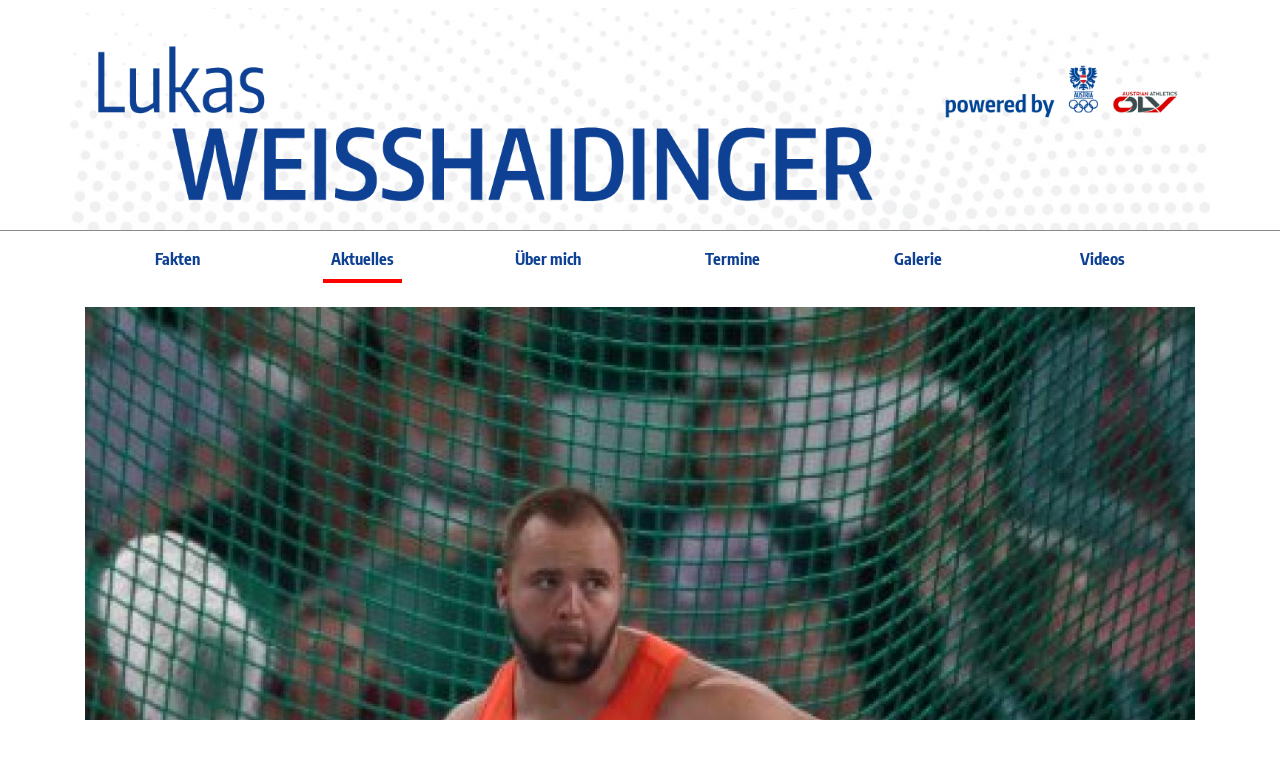

--- FILE ---
content_type: text/html; charset=UTF-8
request_url: https://www.lukasweisshaidinger.com/aktuelles/in-doha-wird
body_size: 5682
content:
<!doctype html>
<html>
<head>
	<meta name="viewport" content="width=device-width, initial-scale=1">
	<link rel="stylesheet" type="text/css" href="/jQueryAssets/jquery-ui.min.css">
	<link rel="stylesheet" type="text/css" href="/jQueryAssets/jquery.ui.core.min.css">
	<link rel="stylesheet" type="text/css" href="/jQueryAssets/jquery.ui.theme.min.css">
	<link rel="stylesheet" type="text/css" href="/jQueryAssets/bootstrap/css/bootstrap.min.css">
	<link rel="stylesheet" type="text/css" href="/jQueryAssets/bootstrap/css/sb-admin.css">
	<link rel="stylesheet" type="text/css" href="/jQueryAssets/fontawesome/css/fontawesome-all.css"/>
	<link rel="stylesheet" type="text/css" href="/jQueryAssets/fancybox/jquery.fancybox.css">
	<link rel="stylesheet" type="text/css" href="/jQueryAssets/blueimp/css/blueimp-gallery.min.css">
	<link rel="stylesheet" type="text/css" href="/jQueryAssets/bootstrap/css/bootstrap-image-gallery.min.css">
	<link rel="stylesheet" type="text/css" href="/jQueryAssets/jquery.bxslider.css">
	<title>Lukas Weisshaidinger: "In Doha wird's schwieriger!"</title>
<meta http-equiv="Content-Type" content="text/html; charset=utf-8" />
<meta name="Description" content="Coach Gregor H&amp;ouml;gler &amp;uuml;ber mentale Herausforderungen" />
<meta name="Content-language" content="de" />
<meta name="Audience" content="ALLE" />
<meta name="Robots" content="INDEX,FOLLOW" />
<meta property="og:description" content="Coach Gregor H&amp;ouml;gler &amp;uuml;ber mentale Herausforderungen" />
<meta property="og:image:width" content="442" />
<meta property="og:image:height" content="565" />
<meta property="og:image" content="https://www.lukasweisshaidinger.com/cms/upload/files/LWMatchActionhoch01SMALL.JPG" />
<meta property="og:url" content="https://www.lukasweisshaidinger.com/aktuelles/in-doha-wird" />
<meta property="og:type" content="website" />
<meta property="og:title" content="&quot;In Doha wird's schwieriger!&quot;" />
<link href="/templates/standard/styles/styles.css?1661253034" rel="stylesheet" type="text/css" />
<link href="/templates/standard/styles/styles_widgets.css?1527753636" rel="stylesheet" type="text/css" />
<link rel="shortcut icon" href="/favicon.ico" />

	
	<script src="/jQueryAssets/jquery.min.js" ></script>
	<script src="/jQueryAssets/jquery-ui.min.js"></script>
	<script src="/jQueryAssets/fancybox/jquery.fancybox.js"></script>
	<script src="/jQueryAssets/bootstrap/js/bootstrap.min.js"></script>
	<script src="/jQueryAssets/hammer.min.js"></script>
</head>
<body id="body" >
<div id="fb-root"></div>
<script>(function(d, s, id) {
  var js, fjs = d.getElementsByTagName(s)[0];
  if (d.getElementById(id)) return;
  js = d.createElement(s); js.id = id;
  js.src = "//connect.facebook.net/de_DE/all.js#xfbml=1";
  fjs.parentNode.insertBefore(js, fjs);
}(document, 'script', 'facebook-jssdk'));</script>


<header id="fullheader" class="header">
	<div class="clearfix">
<div class="topMenu">
    <nav class="navbar navbar-expand-lg navbar-light nav-justified">
        <div class="w-100">
            <div class="logo container">
                <div class="d-flex justify-content-end">
                    <div class="d-lg-none d-xl-none logoMobile">
                        <img src="/cms/upload/files/images/header/oeoc_logo_mobile.png" class="img-fluid"/>
                    </div>
                    <button type="button" class="navbar-toggler" data-toggle="collapse" data-target="#menu_top" aria-controls="menu_top" aria-expanded="false">
                        <span class="icon-bar"></span>
                        <span class="icon-bar"></span>
                        <span class="icon-bar"></span>
                    </button>
                </div>

            <a href="https://www.lukasweisshaidinger.com">
                <img src="/cms/upload/files/images/header/header_full.png" class="img-fluid d-none d-lg-block" />
                <img src="/cms/upload/files/images/header/header_mobile.png" class="img-fluid d-lg-none d-xl-none" />
            </a>
            </div>
        </div>
        <div class="menu w-100">
            <div class="container">
                <div class="collapse navbar-collapse" id="menu_top">
                    
	<ul class="navbar-nav mr-auto">
		<li class='nav-item'><a class='nav-link' href='/fakten'>Fakten</a></li>
		<li class='nav-item active'><a class='nav-link sel' href='/aktuelles'>Aktuelles</a></li>
		<li class='nav-item'><a class='nav-link' href='/ueber-uns'>Über mich</a></li>
		<li class='nav-item'><a class='nav-link' href='/termine'>Termine</a></li>
		<li class='nav-item'><a class='nav-link' href='/galerie'>Galerie</a></li>
		<li class='nav-item'><a class='nav-link' href='/videos'>Videos</a></li>
	</ul>

                </div>
            </div>
        </div>
    </nav>
</div>
<script>
// Closes the sidebar menu
    $('[data-toggle="slide-collapse"]').on('click', function() {
    $navMenuCont = $($(this).data('target'));
    $navMenuCont.animate({'width':'toggle'}, 350);
	$( "#mobilenav" ).toggleClass( "collapsed" );
});

</script>
</div>
	<div class="clearfix"></div>
</header>
<section class="container main-section">
	<div class="clearfix"></div>
	
<section class="fluid">
<article id="main_content">
    <div class="card mt-3 mb-3">
        
        <div class="card-body">
<div id="news" class="content">
	
<div class="text-column-span image-gallery-button mb-3" ><img src="/temp/pics/ed30737a897f416629270473718329cb.JPG" class="img-fluid"/></div>

	<h1>"In Doha wird's schwieriger!"</h1>
	<div class="text-muted">11. September 2019</div>
	<h2>
<p><p>Coach Gregor H&ouml;gler &uuml;ber mentale Herausforderungen</p></p>
</h2>
	<div class="text-justify">
	<p>Die Formkurve f&uuml;r die Leichtathletik-WM k&ouml;nnte besser kaum sein. &Ouml;LV-Diskus-Rekordhalter Lukas Wei&szlig;haidinger pr&auml;sentiert sich knapp 3 Wochen vor dem Saisonh&ouml;hepunkt in Doha in bester Wurflaune. Der 27-J&auml;hrige feierte nach seinem zweiten Platz letzten Freitag beim Diamond-League-Finale in Br&uuml;ssel (mit 66,03 m) am Dienstag in Minsk den Tagessieg beim Kontinental-Vergleichskampf THE Match Europa vs. USA. Die Europ&auml;er setzten sich letztlich klar mit 724,5 zu 601,5 klar durch, auch wenn bei den Disziplinen-Siegen die Amis die Nase vorne hatten. Lukas Wei&szlig;haidinger f&uuml;hrte im Diskus-Bewerb der M&auml;nner einen 3-fach-Sieg der Europ&auml;er an, war mit 67,22 Metern letztlich eine Klasse f&uuml;r sich. &bdquo;Es war ein Wettkampf, wie ich mir als Trainer das w&uuml;nsche. Luki hat die Konkurrenz dominiert, technisch sehr sauber geworfen und sich auch mental richtig stark pr&auml;sentiert. In Minsk war er leichter Favorit, da war die mentale Belastung noch &uuml;berschaubar. In Doha wird&rsquo;s jetzt ungleich schwieriger. Luki wei&szlig;, dass er nach seinen j&uuml;ngsten Leistungen zu den Mitfavoriten z&auml;hlt. 5, 6 Athleten k&auml;mpfen um die Top-3-Pl&auml;tze. Mit diesem Druck hei&szlig;t es, umgehen zu lernen.&ldquo;</p>
<p>&nbsp;</p>
<p><em>Lukas Wei&szlig;haidinger &uuml;ber&hellip;</em></p>
<p><em>&hellip; den Erfolg in Minsk:</em> &bdquo;Ich hatte nach dem Bewerb meine bereits vierte Dopingkontrolle seit Freitag, bin noch nicht viel zum Nachdenken gekommen. Gef&uuml;hlsm&auml;&szlig;ig wird es l&auml;nger dauern, bis ich begreife, welchen Status ich mittlerweile erreicht habe. Ich werfe ganz vorne mit, nur Daniel Stahl war heuer noch klar st&auml;rker. Alle anderen habe ich geschlagen, auch den Jamaikaner Fedrick Dacres. In Br&uuml;ssel hatte ich noch Ausrei&szlig;er nach unten, in Minsk waren meine W&uuml;rfe konstant auf sehr hohem Niveau. In der Rennfahrersprache w&uuml;rde man sagen: Es war ein Start-Ziel-Sieg, ich lag ab dem ersten Wurf in F&uuml;hrung, hatte vier W&uuml;rfe &uuml;ber 65 Meter, auch die zwei ung&uuml;ltigen sind &uuml;ber die 65-m-Marke gesegelt. D.h. ich bin topfit und meine Wettkampf-Form ist richtig gut. Im Vergleich zum Vorjahr &ndash; und das war ja schon sehr gut mit EM-Bronze &ndash; habe ich mich nochmals deutlich gesteigert. Das ist einfach cool. Es war eigentlich nicht damit zu rechnen, dass es so konstant gut l&auml;uft.&ldquo;</p>
<p><em>&hellip; das Heim-Meeting am Freitag (13.09.) in Ried: </em>&bdquo;In meiner Heimat werfe ich bekannterma&szlig;en am liebsten. Ich freue mich auf Familie und Freunde. Das Messe-Ried-Meeting ist in meinem Wettkampf-Kalender ein Pflichtterin. Mit den Organisatoren haben wir den Termin schon vor mehr als einem Jahr abgesprochen, damit er wirklich genau in unseren Form-Aufbau passt. Ich w&uuml;rde mich freuen, wenn ich vielleicht den Stadionrekord von 65,58 m angreifen kann. Aber dazu m&uuml;ssen dann auch die Bedingungen passen. Ein, zwei weite W&uuml;rfe w&uuml;rde ich meinem Heimpublikum gerne zeigen.&ldquo;</p>
<p><em>&hellip; der letzte Countdown f&uuml;r die WM in Doha:</em> &bdquo;Mein Anspruch muss hei&szlig;en: Ich will dort unter die Top-3 kommen, meine erste WM-Medaille holen. Wenn man die bisherige Saison als Ma&szlig;stab nimmt, dann traue ich mir das absolut zu. Aber ob es dann am 30. September auch wirklich klappt, ist eine andere Geschichte. Au&szlig;er mir gibt&rsquo;s mehr als eine Handvoll Athleten, die das Zeug haben, richtig weit zu werfen. Mal schauen&hellip; ich freu&lsquo; mich jedenfalls auf Doha.&ldquo;</p>
<p>&nbsp;</p>
<p>&nbsp;</p>
	</div>
	<div id="links" class="row contentImageGallery">
<a href="/cms/upload/files/LWMatchActionhoch01SMALL.JPG" title=""In Doha wird's schwieriger!"" class="col-4 col-sm-3 col-md-2 image-gallery-button d-none" data-gallery><img src="/temp/pics/90e1b6912ce641e382fad18b0cd8923d.JPG" alt="" class="img-fluid"></a>
</div>
</div>
<script src="/jQueryAssets/blueimp/js/jquery.blueimp-gallery.min.js"></script>
<script src="/jQueryAssets/bootstrap/js/bootstrap-image-gallery.min.js"></script>
<script>
$(document).ready(function(e) {
	
$('.image-gallery-button').on('click', function (event) {
	event.preventDefault()
	var borderless = true;
	$('#blueimp-gallery').data('useBootstrapModal', !borderless)
	$('#blueimp-gallery').data('hide-page-scrollbars', false)
	$('#blueimp-gallery').toggleClass('blueimp-gallery-controls', borderless)
	blueimp.Gallery($('#links a'), $('#blueimp-gallery').data())
  }); 
});
</script>
</div>
    </div>
    </article>
</section>

</section>
<footer id="fullfooter" class="footer">
	<div class="pt-3">
<div id="sponsoren" class="container mb-3">
    <div class="p-3">
        <div class="p-2">
            
<h4 class="mt-1">Unterstützt von:</h4>

            <div class="card mb-3">
                <div class="card-body d-flex justify-content-center flex-wrap p-0">
<div class="p-1">
    <a href="https://www.energieag.at/" target="_blank"><img class="im" src="/temp/pics/dc657978798a7c1f1c57e07c3742c24c.png" /></a>
</div>

<div class="p-1">
    <a href="https://www.adidas.com" target="_blank"><img class="im" src="/temp/pics/c87c9d9f2dc26cba5caf2243615e8a40.jpg" /></a>
</div>

<div class="p-1">
    <a href="http://www.rieder-bier.at/" target="_blank"><img class="im" src="/temp/pics/fc0af4c08a4d9fc33de797b5f5d779d5.jpg" /></a>
</div>

<div class="p-1">
    <a href="https://www.sporthilfe.at/home.html" target="_blank"><img class="im" src="/temp/pics/15e04c1797312b5e651095de8c14a476.png" /></a>
</div>

<div class="p-1">
    <a href="http://www.obereder-gmbh.at/" target="_blank"><img class="im" src="/temp/pics/313fc799f99b306fb9455d43bcb972e2.jpg" /></a>
</div>

<div class="p-1">
    <a href="http://www.bundesheer.at/" target="_blank"><img class="im" src="/temp/pics/0d12a0afe9f8fa00bea898ad37dd53fe.png" /></a>
</div>
</div>
            </div>
        </div>
    </div>
</div>

<div id="footercol" class="container mb-3">
    <div class="p-2">
        <div class="card-deck">
<div class="card">
<h3 class="card-header">Kontakt</h3>
<div class="card-body"><span><p style="text-align: left;">Medienkontakt: Wolfgang Eichler, <br /><a href="mailto:eichler@nwms.at,">eichler@nwms.at,</a><br />0664-2469084<br />Trainer: Gregor H&ouml;gler, <br /><a href="mailto:hoegler@oelv.at">hoegler@oelv.at</a></p></span></div></div>

<div class="card">
<h3 class="card-header">Impressum</h3>
<div class="card-body"><span><p><strong>Hier finden </strong><br /><br /><strong>Sie das <a title="Impressum" href="/impressum-2">Impressum</a><br /></strong></p></span></div></div>

<div class="card"><div class="card-body"><span><p>
<div class="socials p-2">
    <div class="d-flex justify-content-center flex-wrap">
<div class="px-2"><a href="https://www.facebook.com/weisshaidingerlukas/" target="_blank"><img src="/cms/upload/files/images/socials/facebook.png" class="img-socials"></a></div>

<div class="px-2"><a href="https://www.youtube.com/user/oeocvideos" target="_blank"><img src="/cms/upload/files/images/socials/youtube.png" class="img-socials"></a></div>

<div class="px-2"><a href="https://www.instagram.com/lukasweisshaidinger/" target="_blank"><img src="/cms/upload/files/images/socials/instagram.png" class="img-socials"></a></div>
</div>
</div>
</p></span></div></div>
</div><div class="clearfix"></div></div>
    </div>
<div class="impressum">
<div class="container">
<p>&copy; &Ouml;OC, Design&amp;created by&nbsp;<a href="http://www.petzl.cc" target="_blank">PETZL.CC</a></p>
</div></div>

		<div class="clearfix"></div>
	</div>
</footer>
<div class="clearfix"></div>
<div id="blueimp-gallery" class="blueimp-gallery blueimp-gallery-controls">
	<!-- The container for the modal slides -->
	<div class="slides"></div>
	<!-- Controls for the borderless lightbox -->
	<h3 class="title"></h3>
	<p class="description"></p>
	<div class="prev">‹</div>
	<div class="next">›</div>
	<div class="close">×</div>
	<div class="play-pause"></div>
	<ol class="indicator"></ol>
	<!-- The modal dialog, which will be used to wrap the lightbox content -->
</div>
<div class="modal fade">
	<div class="modal-dialog modal-lg">
		<div class="modal-content">
			<div class="modal-header">
				<button type="button" class="close" aria-hidden="true">&times;</button>
				<h4 class="modal-title"></h4>
			</div>
			<div class="modal-body next">
			</div>
			<div class="modal-footer">
				<button type="button" class="btn btn-default pull-left prev">
					<i class="glyphicon glyphicon-chevron-left"></i>
					Previous
				</button>
				<button type="button" class="btn btn-primary next">
					Next
					<i class="glyphicon glyphicon-chevron-right"></i>
				</button>
			</div>
		</div>
	</div>
</div>
<div class="modal" id="myModal">
	<div class="modal-dialog modal-lg">
		<div class="modal-content">
			<div class="modal-header">
				<h3 id="myCarouselHead" class="modal-title head"></h3>
				<span id="myCarouselText"></span>
			</div>
			<div class="modal-body blueimp-modal">
				<div id="blueimp-image-carousel" class="blueimp-gallery blueimp-gallery-carousel">
					<!-- The container for the modal slides -->
					<div class="slides"></div>
					<!-- Controls for the borderless lightbox -->
					<button class="prev">‹</button>
					<a class="next">›</a>
					<a class="play-pause"></a>
					<ol class="indicator"></ol>
					<!-- The modal dialog, which will be used to wrap the lightbox content -->
				</div>
			</div>
			<div class="modal-footer"><button type="button" class="close" aria-hidden="true" data-dismiss="modal"><span class="icon-sm icon-sm-x-red"></span></button>
			</div>
		</div>
	</div>
</div>

<script type="text/javascript">
$(document).ready( function() {
    $("img.loadlater").not(".boxes").each(function(index, element){
        $.get( $(element).attr("data-src"), function( data ) {
            $(element).attr("src", data);
            $(element).removeClass( "loadlater" );
            $(element).addClass( "img-fluid" );
        });
    });
    $("div.loadlater").each(function(index, element){
        $.get( $(element).attr("data-src"), function( data ) {
            $(element).css("background-image", "url(/" + data + ")");
            $(element).removeClass( "loadlater" );
        });
    });
});

jQuery(function($) {

    checkCookie_eu();

    function checkCookie_eu()
    {

        var consent = getCookie_eu("cookies_consent");

        if (consent == null || consent == "" || consent == undefined)
        {
            // show notification bar
            $('#cookie_directive_container').show();
        }

    }

    function setCookie_eu(c_name,value,exdays)
    {

        var exdate = new Date();
        exdate.setDate(exdate.getDate() + exdays);
        var c_value = escape(value) + ((exdays==null) ? "" : "; expires="+exdate.toUTCString());
        document.cookie = c_name + "=" + c_value+"; path=/";

        $('#cookie_directive_container').hide('slow');
    }


    function getCookie_eu(c_name)
    {
        var i,x,y,ARRcookies=document.cookie.split(";");
        for (i=0;i<ARRcookies.length;i++)
        {
            x=ARRcookies[i].substr(0,ARRcookies[i].indexOf("="));
            y=ARRcookies[i].substr(ARRcookies[i].indexOf("=")+1);
            x=x.replace(/^\s+|\s+$/g,"");
            if (x==c_name)
            {
                return decodeURI(y);
            }
        }
    }

    $("#cookie_accept a").click(function(){
        setCookie_eu("cookies_consent", 1, 30);
    });

});
</script>
</body>
</html>


--- FILE ---
content_type: text/css
request_url: https://www.lukasweisshaidinger.com/jQueryAssets/bootstrap/css/sb-admin.css
body_size: 1616
content:
html {
  position: relative;
  min-height: 100%;
}

body {
  overflow-x: hidden;
}

body.sticky-footer {
  margin-bottom: 56px;
}

body.sticky-footer .content-wrapper {
  min-height: calc(100vh - 56px - 56px);
}

body.fixed-nav {
  padding-top: 56px;
}

.content-wrapper {
  min-height: calc(100vh - 56px);
  padding-top: 1rem;
}

.scroll-to-top {
  position: fixed;
  right: 15px;
  bottom: 3px;
  display: none;
  width: 50px;
  height: 50px;
  text-align: center;
  color: white;
  background: rgba(52, 58, 64, 0.5);
  line-height: 45px;
}

.scroll-to-top:focus, .scroll-to-top:hover {
  color: white;
}

.scroll-to-top:hover {
  background: #343a40;
}

.scroll-to-top i {
  font-weight: 800;
}

.smaller {
  font-size: 0.7rem;
}

.o-hidden {
  overflow: hidden !important;
}

.z-0 {
  z-index: 0;
}

.z-1 {
  z-index: 1;
}

#mainNav .navbar-collapse {
  overflow: auto;
  max-height: 75vh;
}

#mainNav .navbar-collapse .navbar-nav .nav-item .nav-link {
  cursor: pointer;
}

#mainNav .navbar-collapse .navbar-sidenav .nav-link-collapse:after {
  float: right;
  content: '\f078';
  font-weight: 900;
  font-family: 'Font Awesome\ 5 Free';
}

#mainNav .navbar-collapse .navbar-sidenav .nav-link-collapse.collapsed:after {
  content: '\f077';
}

#mainNav .navbar-collapse .navbar-sidenav .sidenav-second-level,
#mainNav .navbar-collapse .navbar-sidenav .sidenav-third-level {
  padding-left: 0;
}

#mainNav .navbar-collapse .navbar-sidenav .sidenav-second-level > li > a,
#mainNav .navbar-collapse .navbar-sidenav .sidenav-third-level > li > a {
  display: block;
  padding: 0.5em 0;
}

#mainNav .navbar-collapse .navbar-sidenav .sidenav-second-level > li > a:focus, #mainNav .navbar-collapse .navbar-sidenav .sidenav-second-level > li > a:hover,
#mainNav .navbar-collapse .navbar-sidenav .sidenav-third-level > li > a:focus,
#mainNav .navbar-collapse .navbar-sidenav .sidenav-third-level > li > a:hover {
  text-decoration: none;
}

#mainNav .navbar-collapse .navbar-sidenav .sidenav-second-level > li > a {
  padding-left: 1em;
}

#mainNav .navbar-collapse .navbar-sidenav .sidenav-third-level > li > a {
  padding-left: 2em;
}

#mainNav .navbar-collapse .sidenav-toggler {
  display: none;
}

#mainNav .navbar-collapse .navbar-nav > .nav-item.dropdown > .nav-link {
  position: relative;
  min-width: 45px;
}

#mainNav .navbar-collapse .navbar-nav > .nav-item.dropdown > .nav-link:after {
  float: right;
  width: auto;
  content: '\f105';
  border: none;
  font-family: 'Font Awesome 5 Free';
}

#mainNav .navbar-collapse .navbar-nav > .nav-item.dropdown > .nav-link .indicator {
  position: absolute;
  top: 5px;
  left: 21px;
  font-size: 10px;
}

#mainNav .navbar-collapse .navbar-nav > .nav-item.dropdown.show > .nav-link:after {
  content: '\f107';
}

#mainNav .navbar-collapse .navbar-nav > .nav-item.dropdown .dropdown-menu > .dropdown-item > .dropdown-message {
  overflow: hidden;
  max-width: none;
  text-overflow: ellipsis;
}

@media (min-width: 992px) {
  #mainNav .navbar-brand {
    width: 250px;
  }
  #mainNav .navbar-collapse {
    overflow: visible;
    max-height: none;
  }
  #mainNav .navbar-collapse .navbar-sidenav {
    position: absolute;
    top: 0;
    left: 0;
    -webkit-flex-direction: column;
    -ms-flex-direction: column;
    flex-direction: column;
    margin-top: 56px;
  }
  #mainNav .navbar-collapse .navbar-sidenav > .nav-item {
    width: 250px;
    padding: 0;
  }
  #mainNav .navbar-collapse .navbar-sidenav > .nav-item > .nav-link {
    padding: 1em;
  }
  #mainNav .navbar-collapse .navbar-sidenav > .nav-item .sidenav-second-level,
  #mainNav .navbar-collapse .navbar-sidenav > .nav-item .sidenav-third-level {
    padding-left: 0;
    list-style: none;
  }
  #mainNav .navbar-collapse .navbar-sidenav > .nav-item .sidenav-second-level > li,
  #mainNav .navbar-collapse .navbar-sidenav > .nav-item .sidenav-third-level > li {
    width: 250px;
  }
  #mainNav .navbar-collapse .navbar-sidenav > .nav-item .sidenav-second-level > li > a,
  #mainNav .navbar-collapse .navbar-sidenav > .nav-item .sidenav-third-level > li > a {
    padding: 1em;
  }
  #mainNav .navbar-collapse .navbar-sidenav > .nav-item .sidenav-second-level > li > a {
    padding-left: 2.75em;
  }
  #mainNav .navbar-collapse .navbar-sidenav > .nav-item .sidenav-third-level > li > a {
    padding-left: 3.75em;
  }
  #mainNav .navbar-collapse .navbar-nav > .nav-item.dropdown > .nav-link {
    min-width: 0;
  }
  #mainNav .navbar-collapse .navbar-nav > .nav-item.dropdown > .nav-link:after {
    width: 24px;
    text-align: center;
  }
  #mainNav .navbar-collapse .navbar-nav > .nav-item.dropdown .dropdown-menu > .dropdown-item > .dropdown-message {
    max-width: 300px;
  }
}

#mainNav.fixed-top .sidenav-toggler {
  display: none;
}

@media (min-width: 992px) {
  #mainNav.fixed-top .navbar-sidenav {
    height: calc(100vh - 112px);
  }
  #mainNav.fixed-top .sidenav-toggler {
    position: absolute;
    top: 0;
    left: 0;
    display: flex;
    -webkit-flex-direction: column;
    -ms-flex-direction: column;
    flex-direction: column;
    margin-top: calc(100vh - 56px);
  }
  #mainNav.fixed-top .sidenav-toggler > .nav-item {
    width: 250px;
    padding: 0;
  }
  #mainNav.fixed-top .sidenav-toggler > .nav-item > .nav-link {
    padding: 1em;
  }
}

#mainNav.fixed-top.navbar-dark .sidenav-toggler {
  background-color: #212529;
}

#mainNav.fixed-top.navbar-dark .sidenav-toggler a i {
  color: #adb5bd;
}

#mainNav.fixed-top.navbar-light .sidenav-toggler {
  background-color: #dee2e6;
}

#mainNav.fixed-top.navbar-light .sidenav-toggler a i {
  color: rgba(0, 0, 0, 0.5);
}

body.sidenav-toggled #mainNav.fixed-top .sidenav-toggler {
  overflow-x: hidden;
  width: 55px;
}

body.sidenav-toggled #mainNav.fixed-top .sidenav-toggler .nav-item,
body.sidenav-toggled #mainNav.fixed-top .sidenav-toggler .nav-link {
  width: 55px !important;
}

body.sidenav-toggled #mainNav.fixed-top #sidenavToggler i {
  -webkit-transform: scaleX(-1);
  -moz-transform: scaleX(-1);
  -o-transform: scaleX(-1);
  transform: scaleX(-1);
  filter: FlipH;
  -ms-filter: 'FlipH';
}

#mainNav.static-top .sidenav-toggler {
  display: none;
}

@media (min-width: 992px) {
  #mainNav.static-top .sidenav-toggler {
    display: flex;
  }
}

body.sidenav-toggled #mainNav.static-top #sidenavToggler i {
  -webkit-transform: scaleX(-1);
  -moz-transform: scaleX(-1);
  -o-transform: scaleX(-1);
  transform: scaleX(-1);
  filter: FlipH;
  -ms-filter: 'FlipH';
}

.content-wrapper {
  overflow-x: hidden;
  background: white;
}

@media (min-width: 992px) {
  .content-wrapper {
    margin-left: 250px;
  }
}

#sidenavToggler i {
  font-weight: 800;
}

.navbar-sidenav-tooltip.show {
  display: none;
}

@media (min-width: 992px) {
  body.sidenav-toggled .content-wrapper {
    margin-left: 55px;
  }
}

body.sidenav-toggled .navbar-sidenav {
  width: 55px;
}

body.sidenav-toggled .navbar-sidenav .nav-link-text {
  display: none;
}

body.sidenav-toggled .navbar-sidenav .nav-item,
body.sidenav-toggled .navbar-sidenav .nav-link {
  width: 55px !important;
}

body.sidenav-toggled .navbar-sidenav .nav-item:after,
body.sidenav-toggled .navbar-sidenav .nav-link:after {
  display: none;
}

body.sidenav-toggled .navbar-sidenav .nav-item {
  white-space: nowrap;
}

body.sidenav-toggled .navbar-sidenav-tooltip.show {
  display: flex;
}

#mainNav.navbar-dark .navbar-collapse .navbar-sidenav .nav-link-collapse:after {
  color: #868e96;
}

#mainNav.navbar-dark .navbar-collapse .navbar-sidenav > .nav-item > .nav-link {
  color: #868e96;
}

#mainNav.navbar-dark .navbar-collapse .navbar-sidenav > .nav-item > .nav-link:hover {
  color: #adb5bd;
}

#mainNav.navbar-dark .navbar-collapse .navbar-sidenav > .nav-item .sidenav-second-level > li > a,
#mainNav.navbar-dark .navbar-collapse .navbar-sidenav > .nav-item .sidenav-third-level > li > a {
  color: #868e96;
}

#mainNav.navbar-dark .navbar-collapse .navbar-sidenav > .nav-item .sidenav-second-level > li > a:focus, #mainNav.navbar-dark .navbar-collapse .navbar-sidenav > .nav-item .sidenav-second-level > li > a:hover,
#mainNav.navbar-dark .navbar-collapse .navbar-sidenav > .nav-item .sidenav-third-level > li > a:focus,
#mainNav.navbar-dark .navbar-collapse .navbar-sidenav > .nav-item .sidenav-third-level > li > a:hover {
  color: #adb5bd;
}

#mainNav.navbar-dark .navbar-collapse .navbar-nav > .nav-item.dropdown > .nav-link:after {
  color: #adb5bd;
}

@media (min-width: 992px) {
  #mainNav.navbar-dark .navbar-collapse .navbar-sidenav {
    background: #343a40;
  }
  #mainNav.navbar-dark .navbar-collapse .navbar-sidenav li.active a {
    color: white !important;
    background-color: #495057;
  }
  #mainNav.navbar-dark .navbar-collapse .navbar-sidenav li.active a:focus, #mainNav.navbar-dark .navbar-collapse .navbar-sidenav li.active a:hover {
    color: white;
  }
  #mainNav.navbar-dark .navbar-collapse .navbar-sidenav > .nav-item .sidenav-second-level,
  #mainNav.navbar-dark .navbar-collapse .navbar-sidenav > .nav-item .sidenav-third-level {
    background: #343a40;
  }
}

#mainNav.navbar-light .navbar-collapse .navbar-sidenav .nav-link-collapse:after {
  color: rgba(0, 0, 0, 0.5);
}

#mainNav.navbar-light .navbar-collapse .navbar-sidenav > .nav-item > .nav-link {
  color: rgba(0, 0, 0, 0.5);
}

#mainNav.navbar-light .navbar-collapse .navbar-sidenav > .nav-item > .nav-link:hover {
  color: rgba(0, 0, 0, 0.7);
}

#mainNav.navbar-light .navbar-collapse .navbar-sidenav > .nav-item .sidenav-second-level > li > a,
#mainNav.navbar-light .navbar-collapse .navbar-sidenav > .nav-item .sidenav-third-level > li > a {
  color: rgba(0, 0, 0, 0.5);
}

#mainNav.navbar-light .navbar-collapse .navbar-sidenav > .nav-item .sidenav-second-level > li > a:focus, #mainNav.navbar-light .navbar-collapse .navbar-sidenav > .nav-item .sidenav-second-level > li > a:hover,
#mainNav.navbar-light .navbar-collapse .navbar-sidenav > .nav-item .sidenav-third-level > li > a:focus,
#mainNav.navbar-light .navbar-collapse .navbar-sidenav > .nav-item .sidenav-third-level > li > a:hover {
  color: rgba(0, 0, 0, 0.7);
}

#mainNav.navbar-light .navbar-collapse .navbar-nav > .nav-item.dropdown > .nav-link:after {
  color: rgba(0, 0, 0, 0.5);
}

@media (min-width: 992px) {
  #mainNav.navbar-light .navbar-collapse .navbar-sidenav {
    background: #f8f9fa;
  }
  #mainNav.navbar-light .navbar-collapse .navbar-sidenav li.active a {
    color: #000 !important;
    background-color: #e9ecef;
  }
  #mainNav.navbar-light .navbar-collapse .navbar-sidenav li.active a:focus, #mainNav.navbar-light .navbar-collapse .navbar-sidenav li.active a:hover {
    color: #000;
  }
  #mainNav.navbar-light .navbar-collapse .navbar-sidenav > .nav-item .sidenav-second-level,
  #mainNav.navbar-light .navbar-collapse .navbar-sidenav > .nav-item .sidenav-third-level {
    background: #f8f9fa;
  }
}

.card-body-icon {
  position: absolute;
  z-index: 0;
  top: -25px;
  right: -25px;
  font-size: 5rem;
  -webkit-transform: rotate(15deg);
  -ms-transform: rotate(15deg);
  transform: rotate(15deg);
}

@media (min-width: 576px) {
  .card-columns {
    column-count: 1;
  }
}

@media (min-width: 768px) {
  .card-columns {
    column-count: 2;
  }
}

@media (min-width: 1200px) {
  .card-columns {
    column-count: 2;
  }
}

.card-login {
  max-width: 25rem;
}

.card-register {
  max-width: 40rem;
}

footer.sticky-footer {
  position: absolute;
  right: 0;
  bottom: 0;
  width: 100%;
  height: 56px;
  background-color: #e9ecef;
  line-height: 55px;
}

@media (min-width: 992px) {
  footer.sticky-footer {
    width: calc(100% - 250px);
  }
}

@media (min-width: 992px) {
  body.sidenav-toggled footer.sticky-footer {
    width: calc(100% - 55px);
  }
}


--- FILE ---
content_type: text/css
request_url: https://www.lukasweisshaidinger.com/templates/standard/styles/styles.css?1661253034
body_size: 1887
content:
@charset "UTF-8";
/* encode-sans-condensed-regular - latin */
@font-face {
  font-family: "Encode Sans Condensed";
  font-style: normal;
  font-weight: 400;
  src: local(""), url("../fonts/encode-sans-condensed-v10-latin-regular.woff2") format("woff2"), url("../fonts/encode-sans-condensed-v10-latin-regular.woff") format("woff");
  /* Chrome 6+, Firefox 3.6+, IE 9+, Safari 5.1+ */
}
/* encode-sans-condensed-300 - latin */
@font-face {
  font-family: "Encode Sans Condensed";
  font-style: normal;
  font-weight: 300;
  src: local(""), url("../fonts/encode-sans-condensed-v10-latin-300.woff2") format("woff2"), url("../fonts/encode-sans-condensed-v10-latin-300.woff") format("woff");
  /* Chrome 6+, Firefox 3.6+, IE 9+, Safari 5.1+ */
}
/* encode-sans-condensed-500 - latin */
@font-face {
  font-family: "Encode Sans Condensed";
  font-style: normal;
  font-weight: 500;
  src: local(""), url("../fonts/encode-sans-condensed-v10-latin-500.woff2") format("woff2"), url("../fonts/encode-sans-condensed-v10-latin-500.woff") format("woff");
  /* Chrome 6+, Firefox 3.6+, IE 9+, Safari 5.1+ */
}
/* encode-sans-condensed-600 - latin */
@font-face {
  font-family: "Encode Sans Condensed";
  font-style: normal;
  font-weight: 600;
  src: local(""), url("../fonts/encode-sans-condensed-v10-latin-600.woff2") format("woff2"), url("../fonts/encode-sans-condensed-v10-latin-600.woff") format("woff");
  /* Chrome 6+, Firefox 3.6+, IE 9+, Safari 5.1+ */
}
/* encode-sans-condensed-700 - latin */
@font-face {
  font-family: "Encode Sans Condensed";
  font-style: normal;
  font-weight: 700;
  src: local(""), url("../fonts/encode-sans-condensed-v10-latin-700.woff2") format("woff2"), url("../fonts/encode-sans-condensed-v10-latin-700.woff") format("woff");
  /* Chrome 6+, Firefox 3.6+, IE 9+, Safari 5.1+ */
}
/* All */
body {
  font-family: "Encode Sans Condensed", sans-serif;
}

/* Menü */
#menu_top > ul {
  width: 100%;
}

.topMenu .logo {
  background-image: url("../bilder/dots.jpg");
  background-position: center bottom;
  background-size: cover;
}
.topMenu .navbar-toggler {
  padding: 0;
  border: none;
  border-radius: 0;
}
.topMenu .navbar-toggler .icon-bar {
  display: block;
  height: 4px;
  border-radius: 4px;
  background-color: #0e4194;
  margin: 4px 0;
  width: 2rem;
  content: "";
}
.topMenu .navbar-toggler .icon-bar:first-child {
  margin-top: 0;
}
.topMenu .navbar-toggler .icon-bar:last-child {
  margin-bottom: 0;
}
.topMenu nav.navbar {
  padding: 0.5rem 0;
}
@media (min-width: 768px) {
  .topMenu nav.navbar {
    flex-flow: wrap;
  }
}
.topMenu nav.navbar .logoMobile {
  padding-right: 1rem;
}
.topMenu nav.navbar .logoMobile img {
  max-height: 2rem;
}
.topMenu nav.navbar > .container {
  display: block;
}
@media (min-width: 992px) {
  .topMenu nav.navbar .menu {
    border-top: 1px solid #898989;
    padding-top: 0.5rem;
  }
}

@media (min-width: 992px) {
  #menu_top > ul > li > a.nav-link {
    display: inline-block;
    color: #0e4194;
    font-weight: bold;
    border-bottom: 4px solid transparent;
  }
  #menu_top > ul > li > a.nav-link:hover, #menu_top > ul > li.active > a.nav-link {
    border-bottom: 4px solid #ff0200;
  }
}
@media (max-width: 991.98px) {
  #menu_top > ul {
    border: 1px solid #898989;
    border-radius: 5px;
    padding: 0;
    margin-top: 1rem;
  }
  #menu_top > ul > li {
    border-bottom: solid 1px #e2e2e2;
  }
  #menu_top > ul > li:last-child {
    border: none;
  }
  #menu_top > ul > li > a.nav-link {
    color: #0e4194;
    padding: 1rem;
  }
  #menu_top > ul > li > a:hover.nav-link, #menu_top > ul > li.active > a.nav-link {
    color: #ff0200;
  }
}

.carousel-indicators li {
  cursor: pointer;
}

/* Panels */
@media (min-width: 992px) {
  .card-columns {
    column-count: 3;
  }
}

#main_content > .card {
  border: none;
  border-radius: 0;
}
#main_content > .card > .card-body {
  padding: 0;
  -webkit-border-radius: 0;
  -moz-border-radius: 0;
  border-radius: 0;
}
#main_content > .card > .card-body p:last-child {
  margin-bottom: 0;
}
#main_content > .card > .card-header {
  border: none;
  border-radius: 0;
  background-color: #898989;
  color: #FFF;
  text-align: center;
  font-size: 1.2rem;
  margin-bottom: 1.5rem;
}

#pinnwand > div > .card {
  border-radius: 0;
  border: none;
  font-size: 14px;
}
#pinnwand > div > .card > .card-body {
  padding: 1rem 0.5rem;
  background-color: transparent;
}
#pinnwand > div > .card > .card-header, #pinnwand > div > .card > a > .card-header {
  border: none;
  border-radius: 0;
  background-color: transparent;
  color: #333;
  border-bottom: 1px solid #e2e2e2;
  font-size: 1.4rem;
  transition: all 0.1s;
  padding: 0.3rem;
}
#pinnwand > div > .card > a:hover, #pinnwand > div > .card > a:hover > .card-header {
  text-decoration: none;
  color: #ff0200;
}
#pinnwand > div > .card .subContent {
  border: none;
  border-radius: 0;
  background-color: #f8f8f8;
}
@media (min-width: 576px) {
  #pinnwand > div > .card .subContent .card-body {
    padding: 0.5rem;
  }
}
@media (min-width: 576px) {
  #pinnwand > div > .card .subContent .row .card-body {
    padding-right: calc(0.5rem + 15px);
    padding-left: 0;
  }
}
#pinnwand > div > .card .text-muted {
  font-size: 11px;
}

.card-title {
  color: #ff0200;
  font-size: 16px;
}
.card-title a {
  color: #ff0200;
  transition: all 0.3s;
}
.card-title a:hover {
  text-decoration: none;
  color: #000;
}

.card-img-bottom {
  color: #fff;
  padding-top: 66.66%;
  height: 100%;
  background: center no-repeat;
  background-size: cover;
  border-radius: 0;
}
.content .card {
  border-radius: 0;
  border: none;
  background-color: #f8f8f8;
}
.content .card .card-body {
  border-radius: 0;
}
.content .card-img-bottom {
  padding-top: 66.66%;
}
.content .text-muted {
  font-size: 12px;
}

a.more {
  color: #0e4194;
  text-decoration: none;
  transition: all 0.1s;
}
a.more:hover {
  color: #ff0200;
}

#termine.content .card-header {
  border: none;
  font-size: 1.3rem;
  background-color: transparent;
}
#termine.content .card-body {
  padding-left: 5rem;
}

#gallery.content .card {
  background: none;
}
#gallery.content .card-img-top {
  border-radius: 0;
}
#gallery.content .card-header {
  border: none;
  font-size: 1.3rem;
  background-color: transparent;
}
#gallery.content .card-body {
  background-color: #f8f8f8;
}

.footer {
  background-color: transparent;
}
@media (max-width: 991.98px) {
  .footer .card-deck > .card {
    min-width: 360px;
  }
}
.footer .impressum {
  color: #CCC;
  font-size: 0.8rem;
  margin-bottom: 1rem;
}
.footer .impressum a {
  color: #CCC;
  text-decoration: none;
  transition: all 0.3s;
}
.footer .impressum a:hover {
  color: #CCC;
  text-decoration: underline;
}
.footer .impressum p:first-child {
  margin-top: 0;
}
.footer .impressum p:last-child {
  margin-bottom: 0;
}

/* Content diverses */
a.video .vidContainer {
  transition: 0.5s ease;
  opacity: 0;
  background-color: rgba(0, 0, 0, 0.6);
}

.play {
  opacity: 1;
  position: absolute;
  top: 50%;
  left: 50%;
  transform: translate(-50%, -50%);
  -ms-transform: translate(-50%, -50%);
  text-align: center;
  width: 20%;
}

a.video:hover .vidContainer {
  opacity: 1;
}

div.yt {
  position: relative;
  padding-bottom: 56.25%;
  /* 16:9 */
  padding-top: 25px;
  height: 0;
  margin-bottom: 1rem;
}
div.yt iframe {
  position: absolute;
  top: 0;
  left: 0;
  width: 100%;
  height: 100%;
}

.page-link {
  color: #0e4194;
  border-radius: 0 !important;
}
.page-link:hover {
  color: #ff0200;
}

.socials {
  border-radius: 5px;
  background-color: #FFF;
}
.socials .img-socials {
  height: 1.5rem;
}
.socials a:hover > .img-socials {
  opacity: 0.6;
}

.contentImageGallery {
  margin-top: 2em;
}
.contentImageGallery > a {
  transition: all 0.3s;
  margin-bottom: 1em;
}
.contentImageGallery > a:hover {
  transform: scale(0.95);
  opacity: 0.8;
}
.contentImageGallery > a > img {
  border: 1px solid #DDD;
  padding: 5px;
  box-shadow: 3px 3px 3px 0px #DDD;
}

#sponsoren > div {
  background-color: #898989;
}
#sponsoren > div > div {
  background-color: #0e4194;
}
#sponsoren > div > div h4 {
  color: #fff;
  font-size: 1.2rem;
  padding: 0;
  margin: 0.2em 0 0.2rem 0;
}

#footercol > div {
  background-color: #0e4194;
}
#footercol > div .card {
  border: 0;
  border-radius: 0;
  background-color: transparent;
  color: #fff;
}
#footercol > div .card .card-header {
  background-color: transparent;
  border: none;
  font-size: 1.5rem;
  padding-bottom: 0;
}

@keyframes spinner {
  to {
    transform: rotate(360deg);
  }
}
div.loadlater:before {
  content: "";
  box-sizing: border-box;
  position: absolute;
  top: 50%;
  left: 50%;
  width: 1.5rem;
  height: 1.5rem;
  margin-top: -0.75rem;
  margin-left: -0.75rem;
  border-radius: 50%;
  border: 4px solid #ccc;
  border-top-color: #333;
  animation: spinner 1.3s linear infinite;
}

/* Cookie Container */
#cookie_directive_container {
  color: white;
}
#cookie_directive_container > nav {
  background-color: rgba(0, 0, 0, 0.7);
}
#cookie_directive_container > nav > div {
  padding-top: 1em;
}

--- FILE ---
content_type: text/css
request_url: https://www.lukasweisshaidinger.com/templates/standard/styles/styles_widgets.css?1527753636
body_size: 108
content:
/* CSS Document */
div.widget
{
	margin:0 0 15px 0;	
}

div.widget h1.widget
{
	width:100%;
	border-bottom: 1px solid #ccc;
	font-weight:normal;
	margin:0 0 10px 0;	
}

div.widget div.text
{
	font-size:0.9em;	
}

div.widget div.text_left
{
	margin:10px 0 0 0;	
}

div.widget img.right
{
	margin: 0 0 0 10px;	
}

div.widget a.more
{
	display:block;
	margin:10px 0 0 0;	
}

div.widget ul
{
	list-style:none;
	margin:0 0 10px 0;
	padding:0;	
}
div.widget ul li
{
	margin:0 0 10px 0;
	padding:0;	
}

div.widget ul li a.link
{
	display:block;
	margin: 5px 0 0 0;	
}

div.widget div.end
{
	clear:both;
	width:100%;	
}